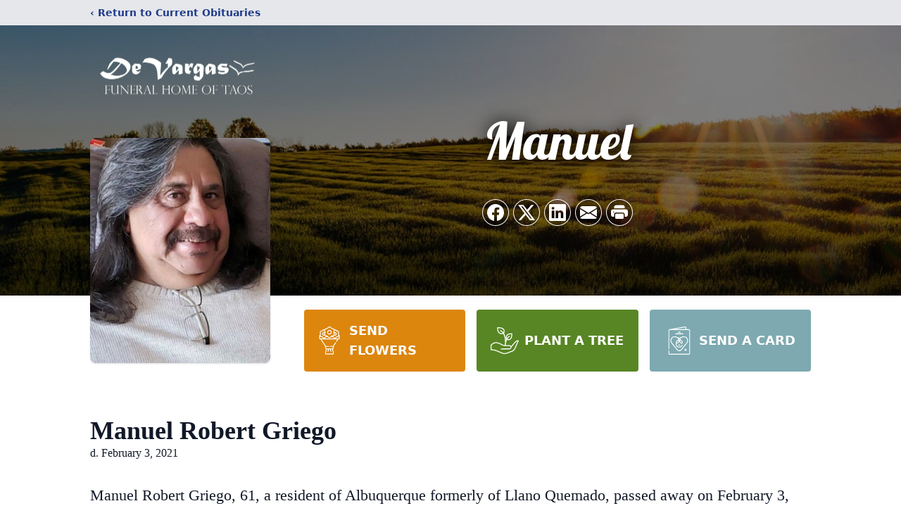

--- FILE ---
content_type: text/html; charset=utf-8
request_url: https://www.google.com/recaptcha/enterprise/anchor?ar=1&k=6Lcb0NkhAAAAAI5aR093cewajpK887SWpIIQ_Ari&co=aHR0cHM6Ly93d3cuZGV2YXJnYXN0YW9zLmNvbTo0NDM.&hl=en&type=image&v=jdMmXeCQEkPbnFDy9T04NbgJ&theme=light&size=invisible&badge=bottomright&anchor-ms=20000&execute-ms=15000&cb=98h9qoanthil
body_size: 46792
content:
<!DOCTYPE HTML><html dir="ltr" lang="en"><head><meta http-equiv="Content-Type" content="text/html; charset=UTF-8">
<meta http-equiv="X-UA-Compatible" content="IE=edge">
<title>reCAPTCHA</title>
<style type="text/css">
/* cyrillic-ext */
@font-face {
  font-family: 'Roboto';
  font-style: normal;
  font-weight: 400;
  font-stretch: 100%;
  src: url(//fonts.gstatic.com/s/roboto/v48/KFO7CnqEu92Fr1ME7kSn66aGLdTylUAMa3GUBHMdazTgWw.woff2) format('woff2');
  unicode-range: U+0460-052F, U+1C80-1C8A, U+20B4, U+2DE0-2DFF, U+A640-A69F, U+FE2E-FE2F;
}
/* cyrillic */
@font-face {
  font-family: 'Roboto';
  font-style: normal;
  font-weight: 400;
  font-stretch: 100%;
  src: url(//fonts.gstatic.com/s/roboto/v48/KFO7CnqEu92Fr1ME7kSn66aGLdTylUAMa3iUBHMdazTgWw.woff2) format('woff2');
  unicode-range: U+0301, U+0400-045F, U+0490-0491, U+04B0-04B1, U+2116;
}
/* greek-ext */
@font-face {
  font-family: 'Roboto';
  font-style: normal;
  font-weight: 400;
  font-stretch: 100%;
  src: url(//fonts.gstatic.com/s/roboto/v48/KFO7CnqEu92Fr1ME7kSn66aGLdTylUAMa3CUBHMdazTgWw.woff2) format('woff2');
  unicode-range: U+1F00-1FFF;
}
/* greek */
@font-face {
  font-family: 'Roboto';
  font-style: normal;
  font-weight: 400;
  font-stretch: 100%;
  src: url(//fonts.gstatic.com/s/roboto/v48/KFO7CnqEu92Fr1ME7kSn66aGLdTylUAMa3-UBHMdazTgWw.woff2) format('woff2');
  unicode-range: U+0370-0377, U+037A-037F, U+0384-038A, U+038C, U+038E-03A1, U+03A3-03FF;
}
/* math */
@font-face {
  font-family: 'Roboto';
  font-style: normal;
  font-weight: 400;
  font-stretch: 100%;
  src: url(//fonts.gstatic.com/s/roboto/v48/KFO7CnqEu92Fr1ME7kSn66aGLdTylUAMawCUBHMdazTgWw.woff2) format('woff2');
  unicode-range: U+0302-0303, U+0305, U+0307-0308, U+0310, U+0312, U+0315, U+031A, U+0326-0327, U+032C, U+032F-0330, U+0332-0333, U+0338, U+033A, U+0346, U+034D, U+0391-03A1, U+03A3-03A9, U+03B1-03C9, U+03D1, U+03D5-03D6, U+03F0-03F1, U+03F4-03F5, U+2016-2017, U+2034-2038, U+203C, U+2040, U+2043, U+2047, U+2050, U+2057, U+205F, U+2070-2071, U+2074-208E, U+2090-209C, U+20D0-20DC, U+20E1, U+20E5-20EF, U+2100-2112, U+2114-2115, U+2117-2121, U+2123-214F, U+2190, U+2192, U+2194-21AE, U+21B0-21E5, U+21F1-21F2, U+21F4-2211, U+2213-2214, U+2216-22FF, U+2308-230B, U+2310, U+2319, U+231C-2321, U+2336-237A, U+237C, U+2395, U+239B-23B7, U+23D0, U+23DC-23E1, U+2474-2475, U+25AF, U+25B3, U+25B7, U+25BD, U+25C1, U+25CA, U+25CC, U+25FB, U+266D-266F, U+27C0-27FF, U+2900-2AFF, U+2B0E-2B11, U+2B30-2B4C, U+2BFE, U+3030, U+FF5B, U+FF5D, U+1D400-1D7FF, U+1EE00-1EEFF;
}
/* symbols */
@font-face {
  font-family: 'Roboto';
  font-style: normal;
  font-weight: 400;
  font-stretch: 100%;
  src: url(//fonts.gstatic.com/s/roboto/v48/KFO7CnqEu92Fr1ME7kSn66aGLdTylUAMaxKUBHMdazTgWw.woff2) format('woff2');
  unicode-range: U+0001-000C, U+000E-001F, U+007F-009F, U+20DD-20E0, U+20E2-20E4, U+2150-218F, U+2190, U+2192, U+2194-2199, U+21AF, U+21E6-21F0, U+21F3, U+2218-2219, U+2299, U+22C4-22C6, U+2300-243F, U+2440-244A, U+2460-24FF, U+25A0-27BF, U+2800-28FF, U+2921-2922, U+2981, U+29BF, U+29EB, U+2B00-2BFF, U+4DC0-4DFF, U+FFF9-FFFB, U+10140-1018E, U+10190-1019C, U+101A0, U+101D0-101FD, U+102E0-102FB, U+10E60-10E7E, U+1D2C0-1D2D3, U+1D2E0-1D37F, U+1F000-1F0FF, U+1F100-1F1AD, U+1F1E6-1F1FF, U+1F30D-1F30F, U+1F315, U+1F31C, U+1F31E, U+1F320-1F32C, U+1F336, U+1F378, U+1F37D, U+1F382, U+1F393-1F39F, U+1F3A7-1F3A8, U+1F3AC-1F3AF, U+1F3C2, U+1F3C4-1F3C6, U+1F3CA-1F3CE, U+1F3D4-1F3E0, U+1F3ED, U+1F3F1-1F3F3, U+1F3F5-1F3F7, U+1F408, U+1F415, U+1F41F, U+1F426, U+1F43F, U+1F441-1F442, U+1F444, U+1F446-1F449, U+1F44C-1F44E, U+1F453, U+1F46A, U+1F47D, U+1F4A3, U+1F4B0, U+1F4B3, U+1F4B9, U+1F4BB, U+1F4BF, U+1F4C8-1F4CB, U+1F4D6, U+1F4DA, U+1F4DF, U+1F4E3-1F4E6, U+1F4EA-1F4ED, U+1F4F7, U+1F4F9-1F4FB, U+1F4FD-1F4FE, U+1F503, U+1F507-1F50B, U+1F50D, U+1F512-1F513, U+1F53E-1F54A, U+1F54F-1F5FA, U+1F610, U+1F650-1F67F, U+1F687, U+1F68D, U+1F691, U+1F694, U+1F698, U+1F6AD, U+1F6B2, U+1F6B9-1F6BA, U+1F6BC, U+1F6C6-1F6CF, U+1F6D3-1F6D7, U+1F6E0-1F6EA, U+1F6F0-1F6F3, U+1F6F7-1F6FC, U+1F700-1F7FF, U+1F800-1F80B, U+1F810-1F847, U+1F850-1F859, U+1F860-1F887, U+1F890-1F8AD, U+1F8B0-1F8BB, U+1F8C0-1F8C1, U+1F900-1F90B, U+1F93B, U+1F946, U+1F984, U+1F996, U+1F9E9, U+1FA00-1FA6F, U+1FA70-1FA7C, U+1FA80-1FA89, U+1FA8F-1FAC6, U+1FACE-1FADC, U+1FADF-1FAE9, U+1FAF0-1FAF8, U+1FB00-1FBFF;
}
/* vietnamese */
@font-face {
  font-family: 'Roboto';
  font-style: normal;
  font-weight: 400;
  font-stretch: 100%;
  src: url(//fonts.gstatic.com/s/roboto/v48/KFO7CnqEu92Fr1ME7kSn66aGLdTylUAMa3OUBHMdazTgWw.woff2) format('woff2');
  unicode-range: U+0102-0103, U+0110-0111, U+0128-0129, U+0168-0169, U+01A0-01A1, U+01AF-01B0, U+0300-0301, U+0303-0304, U+0308-0309, U+0323, U+0329, U+1EA0-1EF9, U+20AB;
}
/* latin-ext */
@font-face {
  font-family: 'Roboto';
  font-style: normal;
  font-weight: 400;
  font-stretch: 100%;
  src: url(//fonts.gstatic.com/s/roboto/v48/KFO7CnqEu92Fr1ME7kSn66aGLdTylUAMa3KUBHMdazTgWw.woff2) format('woff2');
  unicode-range: U+0100-02BA, U+02BD-02C5, U+02C7-02CC, U+02CE-02D7, U+02DD-02FF, U+0304, U+0308, U+0329, U+1D00-1DBF, U+1E00-1E9F, U+1EF2-1EFF, U+2020, U+20A0-20AB, U+20AD-20C0, U+2113, U+2C60-2C7F, U+A720-A7FF;
}
/* latin */
@font-face {
  font-family: 'Roboto';
  font-style: normal;
  font-weight: 400;
  font-stretch: 100%;
  src: url(//fonts.gstatic.com/s/roboto/v48/KFO7CnqEu92Fr1ME7kSn66aGLdTylUAMa3yUBHMdazQ.woff2) format('woff2');
  unicode-range: U+0000-00FF, U+0131, U+0152-0153, U+02BB-02BC, U+02C6, U+02DA, U+02DC, U+0304, U+0308, U+0329, U+2000-206F, U+20AC, U+2122, U+2191, U+2193, U+2212, U+2215, U+FEFF, U+FFFD;
}
/* cyrillic-ext */
@font-face {
  font-family: 'Roboto';
  font-style: normal;
  font-weight: 500;
  font-stretch: 100%;
  src: url(//fonts.gstatic.com/s/roboto/v48/KFO7CnqEu92Fr1ME7kSn66aGLdTylUAMa3GUBHMdazTgWw.woff2) format('woff2');
  unicode-range: U+0460-052F, U+1C80-1C8A, U+20B4, U+2DE0-2DFF, U+A640-A69F, U+FE2E-FE2F;
}
/* cyrillic */
@font-face {
  font-family: 'Roboto';
  font-style: normal;
  font-weight: 500;
  font-stretch: 100%;
  src: url(//fonts.gstatic.com/s/roboto/v48/KFO7CnqEu92Fr1ME7kSn66aGLdTylUAMa3iUBHMdazTgWw.woff2) format('woff2');
  unicode-range: U+0301, U+0400-045F, U+0490-0491, U+04B0-04B1, U+2116;
}
/* greek-ext */
@font-face {
  font-family: 'Roboto';
  font-style: normal;
  font-weight: 500;
  font-stretch: 100%;
  src: url(//fonts.gstatic.com/s/roboto/v48/KFO7CnqEu92Fr1ME7kSn66aGLdTylUAMa3CUBHMdazTgWw.woff2) format('woff2');
  unicode-range: U+1F00-1FFF;
}
/* greek */
@font-face {
  font-family: 'Roboto';
  font-style: normal;
  font-weight: 500;
  font-stretch: 100%;
  src: url(//fonts.gstatic.com/s/roboto/v48/KFO7CnqEu92Fr1ME7kSn66aGLdTylUAMa3-UBHMdazTgWw.woff2) format('woff2');
  unicode-range: U+0370-0377, U+037A-037F, U+0384-038A, U+038C, U+038E-03A1, U+03A3-03FF;
}
/* math */
@font-face {
  font-family: 'Roboto';
  font-style: normal;
  font-weight: 500;
  font-stretch: 100%;
  src: url(//fonts.gstatic.com/s/roboto/v48/KFO7CnqEu92Fr1ME7kSn66aGLdTylUAMawCUBHMdazTgWw.woff2) format('woff2');
  unicode-range: U+0302-0303, U+0305, U+0307-0308, U+0310, U+0312, U+0315, U+031A, U+0326-0327, U+032C, U+032F-0330, U+0332-0333, U+0338, U+033A, U+0346, U+034D, U+0391-03A1, U+03A3-03A9, U+03B1-03C9, U+03D1, U+03D5-03D6, U+03F0-03F1, U+03F4-03F5, U+2016-2017, U+2034-2038, U+203C, U+2040, U+2043, U+2047, U+2050, U+2057, U+205F, U+2070-2071, U+2074-208E, U+2090-209C, U+20D0-20DC, U+20E1, U+20E5-20EF, U+2100-2112, U+2114-2115, U+2117-2121, U+2123-214F, U+2190, U+2192, U+2194-21AE, U+21B0-21E5, U+21F1-21F2, U+21F4-2211, U+2213-2214, U+2216-22FF, U+2308-230B, U+2310, U+2319, U+231C-2321, U+2336-237A, U+237C, U+2395, U+239B-23B7, U+23D0, U+23DC-23E1, U+2474-2475, U+25AF, U+25B3, U+25B7, U+25BD, U+25C1, U+25CA, U+25CC, U+25FB, U+266D-266F, U+27C0-27FF, U+2900-2AFF, U+2B0E-2B11, U+2B30-2B4C, U+2BFE, U+3030, U+FF5B, U+FF5D, U+1D400-1D7FF, U+1EE00-1EEFF;
}
/* symbols */
@font-face {
  font-family: 'Roboto';
  font-style: normal;
  font-weight: 500;
  font-stretch: 100%;
  src: url(//fonts.gstatic.com/s/roboto/v48/KFO7CnqEu92Fr1ME7kSn66aGLdTylUAMaxKUBHMdazTgWw.woff2) format('woff2');
  unicode-range: U+0001-000C, U+000E-001F, U+007F-009F, U+20DD-20E0, U+20E2-20E4, U+2150-218F, U+2190, U+2192, U+2194-2199, U+21AF, U+21E6-21F0, U+21F3, U+2218-2219, U+2299, U+22C4-22C6, U+2300-243F, U+2440-244A, U+2460-24FF, U+25A0-27BF, U+2800-28FF, U+2921-2922, U+2981, U+29BF, U+29EB, U+2B00-2BFF, U+4DC0-4DFF, U+FFF9-FFFB, U+10140-1018E, U+10190-1019C, U+101A0, U+101D0-101FD, U+102E0-102FB, U+10E60-10E7E, U+1D2C0-1D2D3, U+1D2E0-1D37F, U+1F000-1F0FF, U+1F100-1F1AD, U+1F1E6-1F1FF, U+1F30D-1F30F, U+1F315, U+1F31C, U+1F31E, U+1F320-1F32C, U+1F336, U+1F378, U+1F37D, U+1F382, U+1F393-1F39F, U+1F3A7-1F3A8, U+1F3AC-1F3AF, U+1F3C2, U+1F3C4-1F3C6, U+1F3CA-1F3CE, U+1F3D4-1F3E0, U+1F3ED, U+1F3F1-1F3F3, U+1F3F5-1F3F7, U+1F408, U+1F415, U+1F41F, U+1F426, U+1F43F, U+1F441-1F442, U+1F444, U+1F446-1F449, U+1F44C-1F44E, U+1F453, U+1F46A, U+1F47D, U+1F4A3, U+1F4B0, U+1F4B3, U+1F4B9, U+1F4BB, U+1F4BF, U+1F4C8-1F4CB, U+1F4D6, U+1F4DA, U+1F4DF, U+1F4E3-1F4E6, U+1F4EA-1F4ED, U+1F4F7, U+1F4F9-1F4FB, U+1F4FD-1F4FE, U+1F503, U+1F507-1F50B, U+1F50D, U+1F512-1F513, U+1F53E-1F54A, U+1F54F-1F5FA, U+1F610, U+1F650-1F67F, U+1F687, U+1F68D, U+1F691, U+1F694, U+1F698, U+1F6AD, U+1F6B2, U+1F6B9-1F6BA, U+1F6BC, U+1F6C6-1F6CF, U+1F6D3-1F6D7, U+1F6E0-1F6EA, U+1F6F0-1F6F3, U+1F6F7-1F6FC, U+1F700-1F7FF, U+1F800-1F80B, U+1F810-1F847, U+1F850-1F859, U+1F860-1F887, U+1F890-1F8AD, U+1F8B0-1F8BB, U+1F8C0-1F8C1, U+1F900-1F90B, U+1F93B, U+1F946, U+1F984, U+1F996, U+1F9E9, U+1FA00-1FA6F, U+1FA70-1FA7C, U+1FA80-1FA89, U+1FA8F-1FAC6, U+1FACE-1FADC, U+1FADF-1FAE9, U+1FAF0-1FAF8, U+1FB00-1FBFF;
}
/* vietnamese */
@font-face {
  font-family: 'Roboto';
  font-style: normal;
  font-weight: 500;
  font-stretch: 100%;
  src: url(//fonts.gstatic.com/s/roboto/v48/KFO7CnqEu92Fr1ME7kSn66aGLdTylUAMa3OUBHMdazTgWw.woff2) format('woff2');
  unicode-range: U+0102-0103, U+0110-0111, U+0128-0129, U+0168-0169, U+01A0-01A1, U+01AF-01B0, U+0300-0301, U+0303-0304, U+0308-0309, U+0323, U+0329, U+1EA0-1EF9, U+20AB;
}
/* latin-ext */
@font-face {
  font-family: 'Roboto';
  font-style: normal;
  font-weight: 500;
  font-stretch: 100%;
  src: url(//fonts.gstatic.com/s/roboto/v48/KFO7CnqEu92Fr1ME7kSn66aGLdTylUAMa3KUBHMdazTgWw.woff2) format('woff2');
  unicode-range: U+0100-02BA, U+02BD-02C5, U+02C7-02CC, U+02CE-02D7, U+02DD-02FF, U+0304, U+0308, U+0329, U+1D00-1DBF, U+1E00-1E9F, U+1EF2-1EFF, U+2020, U+20A0-20AB, U+20AD-20C0, U+2113, U+2C60-2C7F, U+A720-A7FF;
}
/* latin */
@font-face {
  font-family: 'Roboto';
  font-style: normal;
  font-weight: 500;
  font-stretch: 100%;
  src: url(//fonts.gstatic.com/s/roboto/v48/KFO7CnqEu92Fr1ME7kSn66aGLdTylUAMa3yUBHMdazQ.woff2) format('woff2');
  unicode-range: U+0000-00FF, U+0131, U+0152-0153, U+02BB-02BC, U+02C6, U+02DA, U+02DC, U+0304, U+0308, U+0329, U+2000-206F, U+20AC, U+2122, U+2191, U+2193, U+2212, U+2215, U+FEFF, U+FFFD;
}
/* cyrillic-ext */
@font-face {
  font-family: 'Roboto';
  font-style: normal;
  font-weight: 900;
  font-stretch: 100%;
  src: url(//fonts.gstatic.com/s/roboto/v48/KFO7CnqEu92Fr1ME7kSn66aGLdTylUAMa3GUBHMdazTgWw.woff2) format('woff2');
  unicode-range: U+0460-052F, U+1C80-1C8A, U+20B4, U+2DE0-2DFF, U+A640-A69F, U+FE2E-FE2F;
}
/* cyrillic */
@font-face {
  font-family: 'Roboto';
  font-style: normal;
  font-weight: 900;
  font-stretch: 100%;
  src: url(//fonts.gstatic.com/s/roboto/v48/KFO7CnqEu92Fr1ME7kSn66aGLdTylUAMa3iUBHMdazTgWw.woff2) format('woff2');
  unicode-range: U+0301, U+0400-045F, U+0490-0491, U+04B0-04B1, U+2116;
}
/* greek-ext */
@font-face {
  font-family: 'Roboto';
  font-style: normal;
  font-weight: 900;
  font-stretch: 100%;
  src: url(//fonts.gstatic.com/s/roboto/v48/KFO7CnqEu92Fr1ME7kSn66aGLdTylUAMa3CUBHMdazTgWw.woff2) format('woff2');
  unicode-range: U+1F00-1FFF;
}
/* greek */
@font-face {
  font-family: 'Roboto';
  font-style: normal;
  font-weight: 900;
  font-stretch: 100%;
  src: url(//fonts.gstatic.com/s/roboto/v48/KFO7CnqEu92Fr1ME7kSn66aGLdTylUAMa3-UBHMdazTgWw.woff2) format('woff2');
  unicode-range: U+0370-0377, U+037A-037F, U+0384-038A, U+038C, U+038E-03A1, U+03A3-03FF;
}
/* math */
@font-face {
  font-family: 'Roboto';
  font-style: normal;
  font-weight: 900;
  font-stretch: 100%;
  src: url(//fonts.gstatic.com/s/roboto/v48/KFO7CnqEu92Fr1ME7kSn66aGLdTylUAMawCUBHMdazTgWw.woff2) format('woff2');
  unicode-range: U+0302-0303, U+0305, U+0307-0308, U+0310, U+0312, U+0315, U+031A, U+0326-0327, U+032C, U+032F-0330, U+0332-0333, U+0338, U+033A, U+0346, U+034D, U+0391-03A1, U+03A3-03A9, U+03B1-03C9, U+03D1, U+03D5-03D6, U+03F0-03F1, U+03F4-03F5, U+2016-2017, U+2034-2038, U+203C, U+2040, U+2043, U+2047, U+2050, U+2057, U+205F, U+2070-2071, U+2074-208E, U+2090-209C, U+20D0-20DC, U+20E1, U+20E5-20EF, U+2100-2112, U+2114-2115, U+2117-2121, U+2123-214F, U+2190, U+2192, U+2194-21AE, U+21B0-21E5, U+21F1-21F2, U+21F4-2211, U+2213-2214, U+2216-22FF, U+2308-230B, U+2310, U+2319, U+231C-2321, U+2336-237A, U+237C, U+2395, U+239B-23B7, U+23D0, U+23DC-23E1, U+2474-2475, U+25AF, U+25B3, U+25B7, U+25BD, U+25C1, U+25CA, U+25CC, U+25FB, U+266D-266F, U+27C0-27FF, U+2900-2AFF, U+2B0E-2B11, U+2B30-2B4C, U+2BFE, U+3030, U+FF5B, U+FF5D, U+1D400-1D7FF, U+1EE00-1EEFF;
}
/* symbols */
@font-face {
  font-family: 'Roboto';
  font-style: normal;
  font-weight: 900;
  font-stretch: 100%;
  src: url(//fonts.gstatic.com/s/roboto/v48/KFO7CnqEu92Fr1ME7kSn66aGLdTylUAMaxKUBHMdazTgWw.woff2) format('woff2');
  unicode-range: U+0001-000C, U+000E-001F, U+007F-009F, U+20DD-20E0, U+20E2-20E4, U+2150-218F, U+2190, U+2192, U+2194-2199, U+21AF, U+21E6-21F0, U+21F3, U+2218-2219, U+2299, U+22C4-22C6, U+2300-243F, U+2440-244A, U+2460-24FF, U+25A0-27BF, U+2800-28FF, U+2921-2922, U+2981, U+29BF, U+29EB, U+2B00-2BFF, U+4DC0-4DFF, U+FFF9-FFFB, U+10140-1018E, U+10190-1019C, U+101A0, U+101D0-101FD, U+102E0-102FB, U+10E60-10E7E, U+1D2C0-1D2D3, U+1D2E0-1D37F, U+1F000-1F0FF, U+1F100-1F1AD, U+1F1E6-1F1FF, U+1F30D-1F30F, U+1F315, U+1F31C, U+1F31E, U+1F320-1F32C, U+1F336, U+1F378, U+1F37D, U+1F382, U+1F393-1F39F, U+1F3A7-1F3A8, U+1F3AC-1F3AF, U+1F3C2, U+1F3C4-1F3C6, U+1F3CA-1F3CE, U+1F3D4-1F3E0, U+1F3ED, U+1F3F1-1F3F3, U+1F3F5-1F3F7, U+1F408, U+1F415, U+1F41F, U+1F426, U+1F43F, U+1F441-1F442, U+1F444, U+1F446-1F449, U+1F44C-1F44E, U+1F453, U+1F46A, U+1F47D, U+1F4A3, U+1F4B0, U+1F4B3, U+1F4B9, U+1F4BB, U+1F4BF, U+1F4C8-1F4CB, U+1F4D6, U+1F4DA, U+1F4DF, U+1F4E3-1F4E6, U+1F4EA-1F4ED, U+1F4F7, U+1F4F9-1F4FB, U+1F4FD-1F4FE, U+1F503, U+1F507-1F50B, U+1F50D, U+1F512-1F513, U+1F53E-1F54A, U+1F54F-1F5FA, U+1F610, U+1F650-1F67F, U+1F687, U+1F68D, U+1F691, U+1F694, U+1F698, U+1F6AD, U+1F6B2, U+1F6B9-1F6BA, U+1F6BC, U+1F6C6-1F6CF, U+1F6D3-1F6D7, U+1F6E0-1F6EA, U+1F6F0-1F6F3, U+1F6F7-1F6FC, U+1F700-1F7FF, U+1F800-1F80B, U+1F810-1F847, U+1F850-1F859, U+1F860-1F887, U+1F890-1F8AD, U+1F8B0-1F8BB, U+1F8C0-1F8C1, U+1F900-1F90B, U+1F93B, U+1F946, U+1F984, U+1F996, U+1F9E9, U+1FA00-1FA6F, U+1FA70-1FA7C, U+1FA80-1FA89, U+1FA8F-1FAC6, U+1FACE-1FADC, U+1FADF-1FAE9, U+1FAF0-1FAF8, U+1FB00-1FBFF;
}
/* vietnamese */
@font-face {
  font-family: 'Roboto';
  font-style: normal;
  font-weight: 900;
  font-stretch: 100%;
  src: url(//fonts.gstatic.com/s/roboto/v48/KFO7CnqEu92Fr1ME7kSn66aGLdTylUAMa3OUBHMdazTgWw.woff2) format('woff2');
  unicode-range: U+0102-0103, U+0110-0111, U+0128-0129, U+0168-0169, U+01A0-01A1, U+01AF-01B0, U+0300-0301, U+0303-0304, U+0308-0309, U+0323, U+0329, U+1EA0-1EF9, U+20AB;
}
/* latin-ext */
@font-face {
  font-family: 'Roboto';
  font-style: normal;
  font-weight: 900;
  font-stretch: 100%;
  src: url(//fonts.gstatic.com/s/roboto/v48/KFO7CnqEu92Fr1ME7kSn66aGLdTylUAMa3KUBHMdazTgWw.woff2) format('woff2');
  unicode-range: U+0100-02BA, U+02BD-02C5, U+02C7-02CC, U+02CE-02D7, U+02DD-02FF, U+0304, U+0308, U+0329, U+1D00-1DBF, U+1E00-1E9F, U+1EF2-1EFF, U+2020, U+20A0-20AB, U+20AD-20C0, U+2113, U+2C60-2C7F, U+A720-A7FF;
}
/* latin */
@font-face {
  font-family: 'Roboto';
  font-style: normal;
  font-weight: 900;
  font-stretch: 100%;
  src: url(//fonts.gstatic.com/s/roboto/v48/KFO7CnqEu92Fr1ME7kSn66aGLdTylUAMa3yUBHMdazQ.woff2) format('woff2');
  unicode-range: U+0000-00FF, U+0131, U+0152-0153, U+02BB-02BC, U+02C6, U+02DA, U+02DC, U+0304, U+0308, U+0329, U+2000-206F, U+20AC, U+2122, U+2191, U+2193, U+2212, U+2215, U+FEFF, U+FFFD;
}

</style>
<link rel="stylesheet" type="text/css" href="https://www.gstatic.com/recaptcha/releases/jdMmXeCQEkPbnFDy9T04NbgJ/styles__ltr.css">
<script nonce="Ds_FtkK6j9o9SaxIHMymVw" type="text/javascript">window['__recaptcha_api'] = 'https://www.google.com/recaptcha/enterprise/';</script>
<script type="text/javascript" src="https://www.gstatic.com/recaptcha/releases/jdMmXeCQEkPbnFDy9T04NbgJ/recaptcha__en.js" nonce="Ds_FtkK6j9o9SaxIHMymVw">
      
    </script></head>
<body><div id="rc-anchor-alert" class="rc-anchor-alert"></div>
<input type="hidden" id="recaptcha-token" value="[base64]">
<script type="text/javascript" nonce="Ds_FtkK6j9o9SaxIHMymVw">
      recaptcha.anchor.Main.init("[\x22ainput\x22,[\x22bgdata\x22,\x22\x22,\[base64]/[base64]/e2RvbmU6ZmFsc2UsdmFsdWU6ZVtIKytdfTp7ZG9uZTp0cnVlfX19LGkxPWZ1bmN0aW9uKGUsSCl7SC5ILmxlbmd0aD4xMDQ/[base64]/[base64]/[base64]/[base64]/[base64]/[base64]/[base64]/[base64]/[base64]/RXAoZS5QLGUpOlFVKHRydWUsOCxlKX0sRT1mdW5jdGlvbihlLEgsRixoLEssUCl7aWYoSC5oLmxlbmd0aCl7SC5CSD0oSC5vJiYiOlRRUjpUUVI6IigpLEYpLEgubz10cnVlO3RyeXtLPUguSigpLEguWj1LLEguTz0wLEgudT0wLEgudj1LLFA9T3AoRixIKSxlPWU/[base64]/[base64]/[base64]/[base64]\x22,\[base64]\x22,\x22w5V/[base64]/[base64]/CqMOhwrPCh8OzfjU/VyXDpsKWA8KcXRTDtgsIHEfCpzpCw4PCvBHCpcOWwpIewqYFdn5lY8Krw6E/H1VxwqrCuD4Ww7rDncOZUBFtwqo0w7nDpsOYOMOyw7XDmlgtw5vDkMOdDG3CgsKGw7jCpzo4JUh6w6RJEMKcbAvCpijDncKwMMKKO8OiwrjDhSrCmcOmZMK2wpPDgcKWLMO/wotjw47DjxVRUMKFwrVDNDjCo2nDgMKCwrTDr8OFw5x3wrLCkk9+MsO7w75JwqpDw55ow7vChcKjNcKEwqbDqcK9WUM2UwrDn15XB8KzwqsReVsbYUjDjXPDrsKfw5wWLcKRw4cCesOqw7/[base64]/DhAA0wo7DvMOjw58Vw6zDt8O7AcOPHhxwwozCuxnDrEM6wp7CgQ9swq/Dl8KEeWUiKMOkBQVXeUrDjsK/ccKhwonDnsO1UlMjwo9uP8OXfcO8M8OiOMOIFsOPwo/DmMO9UVLCpC0Mw7rCqsKuSsKPw6hjw4LDn8OSDBFuYMOpw53CmcOzRToACcKqwq1XwrnDm37Cr8OMwpZ3ScKjccO4MsKLwovDosOdWkMJw6Eaw5Urw4DCo1XCmsKqPsOAw5zDvzgbwp9IwqtWwrkMwpbDn1rDjFrCmS1Uw4rCm8Onwr/DknjDs8Ozw5DDnFHCmR3CpgDDjsOtZWTDuAbDjMOkwpnCsMK7MMOxGMKXHcOsN8O8w6bCrMO6wq3CsGQNICAzF15PLsKbMMOVw4LDm8ODwrJ3woXDi0AcF8Kpbw1nK8OfYFMUwqM/w7YXKcKkTMODPMKvXMO9NcKLw70sflfDncOgw6sRecKwwpVzw4LCqmzCjMOjw7rCpcKdw7jDvcODw5M6wroPc8OawohNKw7DrcKbGMOMwrw+wo7CnG3Dn8KAw6DDgA7Cl8KWcBU0w63DjRJJWm5YaCdzRgRsw6TCkHBdP8OPecKrBRIRT8KLw7/[base64]/[base64]/CocKQd8KbGXLClcKXwp4uwqPDsRUYwpNGNFXCoEnCvmVSw546w69cw45yMyHCl8K+wrAkUik/DkwUfgA1ZsORTQU2w5l0w5fCqMO2w55AT21Cw48yDgZdwr/[base64]/CqsKiacOOYcO0JyHDvHvCs8KPdgTCiMOOwqDDjcOnOVw1DVY4w4NVwopDw6RZwrB+LnXCpkXDvB3Csk8DVMKMEgh5wqU3wprDtRDCrsOzwohMVMKjCwzDoBfChMK6ZUnCj0/CmwE+acOoQXMIdkjDsMO5w4EMwoUdfMOYw73CpEvDqsOaw7YvwoTClFbDshUhThfClHc6VcK/E8KaAsOPVMOEDcOEVkbDksK8e8OUw7TDlMKaCMO1w70oJHjCvm3DrRjCksKAw59PK1PCviTCn1Zcwrl3w5cEw4VxYFdQwp93E8O4w5JDwoZZM3/DjMOmw5/DhcORwqI9ISTDuhZyPcOXQsOrw7dXwqvDt8OUNcODw6nDjnnDp0jCuUnCuhfDocKNCUrDphVnJnnCmcO1w77DusK7wqfDgsODwq/DtiJtWghkwo3DiTdgF3wbfnksXMKSwo7CpBlOwpfDvjMtwrAHScKrMsOewofCmMOBfCnDosK3D3sWwrXCh8OHGwEIw4RcXcORworCt8ODw6gpw7Fdw6TCgsOGHsOSeFI+bsO5wptTwonCt8KCdsOWw6TDsF7DmcOobsKmecOnw7lfworClgVQw7bCjcOuw4/DnwLCsMK4UsOpGElAYBY7U0Blw60tVcK1DMOQw6HCp8OHw6PDhSzCsMKwDknCs13CusOawq9qFz9EwqN6w5YYw5LCucO0w5/DpcKTZsOpDX06wqwPwqMKwp0Sw7DDmsO+cg7Cr8KLS0/CtB7DpyrDnsOzwrzCk8KFc8KiT8Kcw6scKsOGC8Kew4ghUGfDsiDDvcOtw5HDrHQ3FcKKwp80Y3oRQRprw5/CrFLDoEg3PnzDiwzChMKiw6nDoMOQw4DCk1hxw4HDrHrDq8Oqw7zDp39bw5dpLMOww6bCjlgmwr3DucKZw4AswpvCvVTDslXCq3TClsO3w5zDrGDDsMOXIsO6TH7DjMOvQMK3M1dXZsK+YMOKw5LDtMKpXsKqwpbDpcKpdcO1w75aw6zDk8Kjw6N7NzrCj8O6wpZ/R8OZZE/DtsO/[base64]/Cg0TDusKLwovCp8OCw74Hwq7CtiAsw5pDwqZdwp4OK3XDssKAwoUJw6IkI2FRw7YeaMKRw7jDjCFfCsOWVsKKacK7w5rDkcO7KcKDIsKVw6TCjg/DkGfClxHCssKWwqPCiMO/[base64]/[base64]/[base64]/DiBTDt8O9w6lTQyfCo1FUFl3ClMKKcVRtw7zCtsO/Y0xgasKOT3fDrMKXbWbDksKJw5RmCkV1FMOSEcK4Pjo4OXvDpF7Cn3kgwprDq8OSwrYCBF3CnkpxScKyw5jClm/CkkbCh8OaQMKww61CLcKTGipww7lgHcOdBBxgwpPCoWkxTktWw67DuUoLwqoAw440UXcKd8KBw7V8w4NzD8Kbw5gaMMKMA8KmBlrDocOdTyFnw4vCp8OpUi8OKTLDncOhw5pZBXYVwokJwqTDosKnbMOGw4kew6fDpVvDgcKKwrbDh8O/[base64]/DkVLDg8O4wpx0GsOmwqjCk1cPw7hNFMORQhzCgHfDsXMvNirCmsOCw43DuR4eQUpNDMKRwrZ2woZsw63CsUgIJwbChwDDhcKXYw7DjMOtwrQEwogUwoQewoZDGsKxcm1RXMOGwrPClURFw6/DosOGwrdpbsKxN8KUw58lwovDky7CscKHwoDCssOawpAmw6/CrcKcMgBUw5HDnMKVwok6DMOZZwNAw58FMTfDrMOUwpIAAcOocHpzw5PCpC4/[base64]/DtMKNwpJHwrkMXsKXNMKWFDsJwq7DvsOjwqXDjFHDnAcSwpHDmHwfNMOCXW02w5AxwpRUE0zDlWhfwrJhwrPCl8KjwpvCmW1IDMKyw7TCqsKNF8O8OMOsw6sMwojCscOLfMOoS8OEQsKjXQDCnzxMw5rDnMKiw7vDhyXCm8Kkw6FqCm3DhWl/w41USn7CjQbDicO5Zl5eBcKZCsOZwpfDuBAiw7nCshjCoTLDmsOrw541dXXDqMKsMxwpwpoFwokYw4jCsMKNehtIwpPCgMKuwqk3ElnCg8Ovwo3CgmxpwpbDqsKWN0cyWcO9S8OKw63DriLDqsOkwp/CsMO9KcO8WsKiFcOLw5zCjEjDpWoGwpbColxpFTJtwpwpZ3YXwrHCjEvDhMKxA8OOUMORfcOVwq3CvsKgYsOpwqjCtcKPfsKww5/ChcOYEjrDk3bDlXjDiQx/[base64]/Du8K+AHjDn2zCsRbCtlvDtBsIw7AgX8OyZMKEw5MHe8Osw67CocKgwqhICUrDpMKEK3Z4dMOyPsOFCz3CnzHDlcO1wqsJah3CtBE5wrgFMcOoamtywr7CicOjGcKqwqbCvR1fFcKKAm0WW8KUATXDpsKJNCnDvsKRw7ZmN8KDwrPDnsOrNyQSZzTCmmQlacOCTG/[base64]/wo/Dh3EjKsOjRcOyw7PChsOsw6TDu8KxwqJqS8O/wrTClcKqcMKHwp4+TsK1w4vCu8OudcOIMhfChEDDuMOzw7kdfAcsQsOUw7LCq8KYwrx/w5F7w5cgwr5Qwr82w6wKI8KwUnAHwofCvsKewpTCvsKTTiUTwqrDh8Ozw6NvDAHDiMOrw6INZMKDKw9WN8OdIhhrw6xFH8OMBBdUX8KjwpVZM8KpXk3CsWkBw5Vbwp3DjcOTw73CrVPCscK5EMK8wpXClcKSZAXDuMK8wprCtUfCt3c/[base64]/Cm8KHwqbDhUTCtWZYw5opYsOES2rDk8OPPsOsDgDDrwYBw6jCnmHChsOew6PCrkRyJQnCpsKKw6FsdcK6wrh+wobDlB7DuhcTw6gww5cbw7/[base64]/Cs8Kow7HDvcKjSUvDmkPDv8Kmw77DmEhoWsKQwpxXw5vDmQ/DqcKTwpQ5wrA/[base64]/Di0Blw50yw4PCssKhwpjCrxcSwo9zw41Gwp7DnQZCw4oAFCEKwq4EE8OOw4XDjl0Tw6MNJcOew5LClcOtwonConl9VFgKFgDDncK+fTrDhwxlZ8KjPsOEwooCw7/[base64]/DgmNrAxUZXyQLwpptFFcmfVLCqMOSw4zDtGDDsELDjw3CiWM9U3BrZ8Oowr/[base64]/DuMKpZXXCp8KvwpwwwpbCtF/DnB88w5cWCsKPwp8AwpM5JV7CtcKyw68DwrbDrWPCrixwFHHDjcOkNSZ2wpw4wo0oaDbDrhTDpsKLw4YIw7LDp2w6w7QkwqBQIl/[base64]/DvMO0w6cKw4hBJHJlw7DCoggqXcOPwo0dw5HCvMKgIhYpw6jDtW97w6rDs0VWMUPDqkHCo8K3FWd4wrbCocOpw4EWw7PDhlrCpTfCum7Do2IvIAXCiMK2w5NFK8KlOClKw5U2w5IowrrDmgIROsOhw4PDgcO0woLCu8K1JMKQHcOdRcOYX8K7XMKpwo/[base64]/CrsO9GBHDusKtO8K5wrENLcKmUMOow7MQw6QFPznDi1fCl1EqMMKWCHrDmxnDo11ZflNewr4mw5Rrw4BMw5fDmjbDjsKDw7pQdMK3CB/Cg0sNw7zDl8OSezhMc8OlMcO+blbDrsKFKiRDw70aHsOfdsOuCglRJ8Obw5rDrm9wwq8CwpXCjHrCuUTCoBYzTyjCjcO3wrnCj8K1ZlbCn8OrEC02HSAqw5TCisKKasKsNCvDrcOBMzJtAAk8w6EmUcKPwq/CnsOewrZCX8OhYXUXwpPChzZZdcK9wpHCjkouTDB4wqnDu8OeLMOOwqXCkiJAMcOFb2nDq1PCmkA9w6g3MsOTXcOpwrjCtTnDmV8oIcOvwrJJYMOkw4DDmMKzwrx7CTkSw4rCjMOxYUpUdz/DizYicsKCX8K5Pxlxw57Dvg3DlcKNX8OOWMKWFcOWbsKSBcOlwp9EwpdDAh/DlEE7OGTDkXDDmlIWwrEVUnMyfBM8GTHCr8KrM8OZJcKPw7zDsnzDuAzDisOUwrTDqnNJwpPCt8Orw5AYEsKBaMOnwrbCvjbCqDjDmTE7d8KqaHDCvRBzEcKpw7cEwqlCTMKcWxgIw7zCoj1NQQwOw53DiMKpFD/ClcOKwr/DlsOMw6g8BV9lwpzCicKUw6RzCcKnw5vDr8KpCcKkw73CvsK9wo7CuWQvdMKewplGwrx+JMK8wpvCt8KAMgrCt8OiUC/[base64]/[base64]/[base64]/a1AwwoDCnUZ1G8O3AnjDkFLDjMKow5vCqlFoTMKaHcKjCU3DqcOQMWLCkcOPU3bCocKRXCPDqsOdORnCjlHDnCDCpxPCjmzDpBhywrzCmMOXY8KHw5YFw5ptwrTCqsKsF1tVcg9JwoDCl8KLw5Yuw5XDpGrCmUIbCmfDmcKGRkHCpMK2FlLCqMKrWQ7Dji/DgsO5BS/[base64]/DoG9ER8OnFMK4BzkzwqF+ewDChsKzRMKuwqAmZ8KBBknDqRPDtsKLwo/CucKuw6QrBMK1d8KLw5PDssK6w51Fw4TDuDrCgMKOwphxYwtMJhAnwoXChcObZcOccMK1ID7CqSXCqcKEw4QtwpZWLcKtCDA6w4bDl8KjeGlUVzDCisKQJlXDsmZ0TsK6McK4eTkDwoXDqsOBwrTDv2kCVMO1w67CgMKWw7kTw5xzwr4rwr/DksOWScOiP8O0w7k9wqgJLsKHAVMow5fClTwow77CrzQrwrDDk0vCqFkPw6jCi8O8woILJhbDvMOEwo8mNcOFccK2w5EpFcKfKW4Bem7Du8K9dsOFN8O7BiVhfcOZBsKEfkJeGA3CrsKyw797QMOaRnYVHFxQw4DCssO3SFnCgAvDnx7Cgj3Dp8KVw5M/EMOZwpnCkwnCnMOsfRnDvEhECA9RU8KVa8K+eTnDpSdTwq8CDXTCv8Kww5HDk8OUIBwPwoPDsExHaCjCosKaw67CqcOdw4bDv8KKw7jDusOGwpVIT2nCnMK/DlEOIcOjw4gmw4PDl8OEw73DuUDDt8KswqjCpcK3wpIbOcKQKXLDscKBU8KEeMOyw5zDlBVNwr50wpwbWMKDVjDDj8KIw6rCh3zDq8OLwpPCkMOvfx8qw4jDosKjwrbDkkJEw6ZHLsKow4sFGcO/wqZbwrlfVl5bJ1/DiR1eZUZHw5JHwqnDpMKMwrDDgAdhwo9QwqI9JVJuwq7DrMO3H8O3ZsK0UcKMbnYUwqhmw4jDtnXDuAvCk2UUCcKYw7l3J8KHwoBrwrjDj2HDn38hwqDDocKtw4zCosKNE8ODwq7DoMK7w7JcQsKrahlFw5TDk8OowrzCg3krOTk/MMKcC0DCj8KnbCDDkcK0w4DCuMKew53CqsOHb8Ofw7zDmMOKbcKzGsKsw5EOSHnCpG1pRMKWw6PDksKKQcKZQMOmw6YWNm/[base64]/wrbChxPCvHXCpsKJdzzDrWxzw47ChxIew7fDvsKhw6vDtTfCpcONwpdQwoDDnWDCrcK9CAQjw5vDrC3Do8K0fcKSZsOraS/Cu0p3RcKoKcOYLBDDocKdw6V5WU/DtH11QcKFw5bCmcKAB8OfZMORCcK0wrbCkl/DhE/DtsKmfMO6wodCwqfCgghuXxPDkRHCsQ1IWG0+w5/DiAbDv8OGcD3Dg8K8ZMOGD8KpNDnDksKvwozDtsK1UB3CimTDkFYVw4XCuMKgw5zCgcKnw7x8WVrDo8K9wqx1PMOCw7nCkgrDoMOnwoPDtkh+QsO3wo89LcK9wo7CtiZ8F1PDpXk+w7vCgMKMw5MBeg/CrA48w5vClmkLBFPDpXtLFcOiwqtHIcOCSwhJw5PDsMKGw4XDhcOAw5fDu3bCh8OLwq7Dj0TDr8OXwrDChsKFwrcFJjnClsOWwqPDjMOJPU1kB2rDtMO+w5QfaMKwccOkw4VyWsKhw7tAw4bCvMO1w7PDusKfwpvCoVPDkD/[base64]/CvcKYa8OKMQfDvMKSDMOiwoU5Qj/DtsOvwpETWcK3wp3DgjUJRcO7acK+wrzCtMKLOgnClsKeL8KPw67DljXCvhjDiMOQDgglwqXDtMOhPC0Kw7E1wqE4NcOHwqxGAcKnw4fCsCzCnx8VJ8Kow5nCqglPw6nCjRtFw6gWw6htwqx4MVvDkBnDgmHDmsOWfcKuOsKUw7rCv8Klwpc1wo/[base64]/DmcKDJcKzw6NBwrHCs8KFGCQfBcKlWMOtwqvCuwHCrcKkw5vDocO6BMKIw5/DqcK3CnTCu8OlF8OlwrEvMRU/RcOZw7h4B8OQw5TCoQvDicKIXA3DlGjCvcKYJMKUw4PDiMKvw6Afw40nw40kw58BwoDDpw1sw67DiMO1N2Vpw6oawq9Ew7UVw6MDKcKkwpnDuwZSAMKDAsOmw5PDq8K3GAnChXPCpMOYAsKBfwXCmMOPwq/DpcOtGXnDux0Lwro/w4bCuVhSwrc1RQ/DjcKpKcO8wr/Coz8FwqclORrCiDvClw1BEsO1LzjDsCrDkG/DtcKkasKqX1nDjsKOKXwIeMKvUU/CjMKkY8OnKcOGwotZLCnDm8KNHMOuQcOvw67DmcKtwpvDuEfCnUBfFsK1eH/DmsKKwrcUwqLChMKywoXCtyQvw4dPwqTCiUjDqwBMXQNbGcO2w6jDrsOlQ8KtacOyVsO6WiVEeUM0GcKdwqI2YAjDusO9woTCkid4w6LDt1dgEsKOfzTDmcK+w4fDkcOIdzs+TMKsaibCsQkDwp/Cr8KBNMKNw4rDhS/DpwnDh1XCjxvCtcOWw5XDg8KMw7o2wojDj0fDqsKSAAAsw58+wrPCpMOIwqDChsOFwqlQwpnDs8KqKk/Cs0TCtH1kHcORd8OcPUwkPRTDs345w6UdwrDDrW4mwrkyw7NKBwzDrsKDwq7DtcOrZcOAP8OVXF/DgxTCtmfCocKpCEnCnMK+P20JwofCl3PCkMOvwr/CnTTCtA4IwoB7asOuQFliwoQBGwbCkcKgwqVJw4k/OAHCqVZAwrAgwpvDtEfDlcKEw713ATDDqATCp8KOSsKzw6Rzw70fAcKww6PCogDCuDnDgcO8OcOLTkjCgDsrIcOSMSI1w67Cj8OVDzXDssKWwo1gQTPDq8K9w7XDpMO5w4R3KljCiSnCo8KrPWFJFMOcPcKpw4rCrMKqC1QgwqYYw4/ChcOLL8K0W8KCwq8gUA3DvGMTMsOKw6FPw6/Dl8OJScKkwojCtScFcTvDhMOHw5LCtiDCn8OdZMOID8O7XyzDtMOFwp/DlMOswr7Dl8KgBiDDhB1DwpIIRMKxZcOkZyPCqjY8Zz4EwqrCi2sISgJPZcK2DcKuwo0VwrliQsKCPjXDkWbDjMK/dErCjCphRMKcwoTCrmjDvcO/w6V5ahbChsOwwp/CqlAxwqTDt1DDhMOgwojCtiTChGnDnMKcw6J0AMOXLcKBw654d3XCkU93V8Oywq1wwq3DolPDrmnCvcO5wpzDk3bCicKkw6fDqcKPVFlNBcKmwq3Cu8O1F03DmHnDpMKyV2fDq8KaWsO+wpnDllbDu8OPw4TDoSd/[base64]/DjsOawodaYsO/ECTCojIIflPDvMOUPMKNw7V9GErCpgQIfMOzw7fCvsKrw5bCrcOdwo3CqsOsNj7Cl8KhV8KAwo7CpxllD8Oyw4jCt8K6wqTDuGvCsMO3NA58ZsOiGcKqDRNwRsK/F1rCicKNNCYlw7QPIUNYwpHCp8OJwp3Dn8OsRGwcwrBRw6sYw4bDlXI3woIlw6TClMKOYMO0w5rChgjDhMKwMwFVWMKVw4rDmlgAa3zDgSTDkXh/wrXDn8K3XD7DhAkuCsO8worDom/DvsKBwpFTwoMYGEwNeHVMw7HCqcKxwp55DkrDpxfDv8Ouw4zDrXDDhsKtC33DqsKva8OeU8KRwqjDulfCkcK9wpzDrDzDpcKMw57CqcOlwqxUw68CTMOIZwvCqcKawpjCqELCsMOYw6TDowc9EsO6wrbDtSrCtDrCqMKaF1fDizHCvMOzWlnCtls+X8K3wpbDpycybi/DtcKPw5w8DlMuwqrDmQPDkGBvF0dOw6PCqSMbQTpFLyHClWVww6bDilPChAjDtcKEwqPDuV0xwrB4McOCw57DlcKmwobChEUXwql7w6DDncK6NTIAwpbDnsO1wo3ClSDChMOfZT5iwq85YV8Xw5vDrEwcw6pYw5JZQcKnTAcKwq57dsOcw4oiccKZwqDDkcOJwq81w5/ClcKWW8Kaw4vCpsOPAsONaMOUw75LwpLDhwcWDHrCrU9QBwPCicKEwpbDlsONw5jCo8ODworCkWduw6XDpcK4w7rDtGNGI8OAYw8IUx7DuDPDh1/[base64]/wqlaw5HDoFHCmMK5woDChEk/w71pwqnCuUrCmMKzwqd4WsO4wqTDssOvV1zCqzF+wqrCoV5+csOnw5A7V2XDs8K6RW7CmMOTesKwN8OiMsK+fnTCi8KhwqzDicK0w5bCpQoew55Yw4MSwoQ/[base64]/DmMONT8KIYMO/w7LDrxFheMK9AnvDksKKcMORwoNOwoVWwoV3OMKHwqx3WcOMTWVNwqsOw73Dgz3DrXkcFyPCuWPDuR53w4g0w7zCq0kUw7LDjsKXwqI8AXvDoXfDjsOGBlHDr8OcwqY7MMOGwqbDoD8Aw7MLwr/CtMOKw5Nfw5d6IBPCujA4w6tQwrrDkMKfKjPCnksxZEbCjcOBwrIAw57DjSjDtMOow7XCgcKrAX4+wqhOw5ERBsK6asKxw4vCk8OewrvCssOmwrwIbR7ChXlSIlN/w7x2DMKdw79twoJnwqnDmcO7RsOpBg7CmFrCgGzDssOuI2wrw5PDrsOhSUfDmHsZwqzCqsKGwqDDqEs2wp0nDEzCv8OjwpV7wph8wqIVwp3CginDhsO6fzrDvFgNACjDg8Odw4/[base64]/CscKPwoc7w51dw7IkfcOvw5HDiS19w70UeSwKwr1PwpUUIMKJRcOow7jCpsOaw5hSw4PDmMOSwrPDicOXVxfDkQPDuCNhcmteJmXDpsOQZsKYJsKdVsOGLsOjRcOZLcOVw7bDuAAJZsKDbicgw4HCmAXCrsO/wqvCsXvCoUgsw7w0w5HCil8uw4PDp8O9wqrCsGfDpWXCr2DCn04awq/CoXkJKcKPSDbDl8K1JsOZw6jCqTdLecKcEh3CvU7DpgIww5Rtw6PCjCLDlkvDqnHCgFB0dcOAMMKZB8ODRjjDocKtwqhlw7bCjsOcwrfCmsOYwpfCpMOJw6/DpcOXw6Qtc0xbVm7CvcKIMjh9wq0Pwr0OwpHCjEzCvcOrCSDCpCLCrXvCqEJfNyXDtgR9TBEjw4Ytw4AANibCusOEwqvDtsOoCExCw4oNZ8KewoVKwrFmf8KYwofCiiIyw6NNwo7DsnV1w5xNw67DpDDDvVTCqcKNw6bChcK2DsO2wrTDsH0Vwq4Zwosjw45UQcO/[base64]/DogU1O0nDrsKmwqbCisKrY8OIEFhSwo0ow7rCiMOVw6PDpR4mdWY4DhJMw5pkwoIow5ozWsKTwrhRwrY1wr7Cl8OdH8K9OT99WD3DtsOrw5UzN8KMwr4IaMKvwptvB8OAAsOlbsKsI8KRwqTDgzjDncKSWEVzT8OWw45Swr/CrFN4csOWwqMQZEDCmXsXYyk6Qm3DtcKkw67DlU7CnsK/wp4Hw4VSw70uD8OVw6x/w58lwrrDo2JJeMKzw48mwookw63CplEpJHnCrMOSVCMNw5TCg8OXwoDCt0HDgMK2D01aFUwqwq4Cwp3Dpx/CimpHwrNiT3HChsKQWsOZfMKjwrbDosKXwpnDgD7Dm2JIw4DDhcKMwpUHZ8K7a2jCgsOQanPCoBtRw7JXwpwoJjfCpDNSw4nCqMOwwo8fw6cCwovDvkFjYcKzwp9mwqt4wq0kfjPDl1/[base64]/CiD0Awr0Xw49Lw5vDiGHDgMKVW8OQB8Kga8OEBMOcDsKpw5LChEjDl8ONw6nCu0/CiWnCpBDCmA7DoMKUwqlxMsOCG8KHLMKjw6F0w71pwoULw6BLw4MYwqwYLVFiJ8K7wo0fwoPCrSIXNiFew7TCvnQyw6AGw6IMw7/Ct8Omw7HCqQJOw6YxCMKIEsO5b8KsTMKEY3XClABpfQ4WwobDoMO0KMOYCFDDqcO0R8O6w7RRwrLChUzCq8OMwrLCpRXCmsK0wr3Dr1/DlXPCscOXw57DscOHPcOASsOfw7h2CsKZwoIJwrLCpMK8VcO8wpXDvVdJwo7DhDstw6NYwovChk8twqTCqcO/[base64]/w63Cr8OLNcObTE3DuVhcFg4iX2J3wprCo8OYN8KLHcOWw4PDqXLCoi3ClwxLwr53w7TDiz0AIzlmScOceiNhw6zCoHbCncKPw495wr3ChMK1w4/[base64]/[base64]/E2A6Jzg5TMOhwpcyIRUAfkDCpcOACMOywpDCkGHDusKlYBTDoh7CklBedMO1w5sFw6TCgcKLwoxxwr5Cw6o3Hm0/[base64]/CiU3DplLCjC4eGsO5NsK0e1ccw5gLWMOhwokBwrVrWsK6w5k9w4lcasOgw5FfBMOKTMOAwrkqw68hG8OGw4V8KT0tQEF2w4AzCyXDoRZ1w7zDv0XDo8KccE/CqMKzworDuMOIwqwKwqZUdDwwNi50ZcOIw7sgYko3w6FFVcKvwo/[base64]/w7YsJMOew74Iw6/CgivCuy1dw7LCtsO6w6Ymw4gCEMOBwpYDKntHVsKCCznDmyPCk8O0wrdxwpszwp3CqXTCrT0JVBVBDsOhwr3DhsKxw6cfHUNOw5pFA1fDoSkZLmUKw6pJw4IhAMKCZcKVa0jDrsKlL8OpLcKqRlTDq1ZjHRoBwrNww7MpL3t/[base64]/Ctgw+Y8KdIsKCcMKRFsK4wqXCjn3DpcOTeGpTwp9lM8KUMF4dGcK1IsOIw7fDu8KawovCnsOvUsOHADdDw4HCncKSw4BswoLDjUHCo8O6w5/[base64]/H03CsS96w7sCZ8KSJ8KLw4DDnWPCgHzDmMKeb8OpwozCimHDrHzCjU3CgRZDPMKQwofCojRBwpFfw7/CgmBfAG43Gx4KwoHDvTzDnsKDVRPCscODSARkwpkDwq5WwqNdwrPCvGwcwqHDjEDCn8K8PGPDvn0xwrrCl2s5MXfDvzN1SMKXNQPCoiIOw5TDqMO3wr0dZwXCmmNFLsKTDsOxwojChjfChlDDs8OIcsKTw5LCucOKw707PS/DscK4bsK7w6p5AMOew48wwpbCq8KYNsK/[base64]/O8OgTcKKw6IOV1hewpdtC27CiRXCl8Ovw6QhwrM3wrpgDwjCt8KvVQM+wprDtsK3wqsNwonDqcOnw5YacyEAw74lw5jCj8KfZMONwosuUsOvw5cQfcKbw450O27Cqn/[base64]/[base64]/DlsOLwpjCm8KEUWrCiQoNwo/DtCLCmXrCiMK8KMOCw7BQJcK0w61pasKFw6xQZXIow7FIw6nCrcK/w7fDqcO5XxAJesOrwr7Co0jCvsO0Y8KJwonDg8O4w7HCrRnCvMOKw4pDP8O9XFsBHcK4KR/Dug42ScODA8O+wpJHb8KnwozDkTdyOAJcw74TwrvDq8KMwrnCicKwSA1kTMKOw6AEwrzCkVVHZsKfw57Cl8OzGWBCDcK/[base64]/[base64]/CksKRGWzCpsK0VMKgwrsrw7rCksK7CznCvWNcXsK/wqjCmC7CgTpXcXTDg8OSZVvDo3LCscOqVyIWTT7DoDrDjMONTTTDkn/DkcOcbsKBw4BFw77Dq8Oowq9PwqvDnCV5wrDCnAHCqhzDm8Otw4EfaRPCt8KDw7nDmxXDr8KnPcOdwosNOcOFF3fCusKhwrrDiW/[base64]/Cmg1keRXDmQ7CoXzCmsKmfsK/W2nDnAcHTcODwpbCg8K9w78xcnlTwpBYWzrCgixPwr1dw79cw7zCtWfDoMOxwpzCkXfDvXdiwqLClMK7XcOEFH/Dt8Knw7Y6wpHCiXYQX8KsOMK0wrcyw7oowp8XJMKlRhdPwq3DhcKUw7HCk0PDkMKawqMow7gXcm8mwq0NNkVOZMObwrnDtzHCpsOYG8Otwo5bw7TDnwBqwoTDl8OKwrJmNsOabcKtwr0pw6DCi8KiG8KEBgsKw5Ynw4jDhMONYcKHwrzDmMKGwq/CiSYlOMK/[base64]/Cm8KDF8O4wqN5UkBLw4sSMRvDqMO9w4zDu8O/akHDhTbCgUvDh8O5w71bCjLCgcOuwq0CwoDDr2YHc8Krw4U5chXDrH0dwqjDucOgZsKEdcKawpssd8OMwqLDr8Klw4M1Z8OKw7/ChB15Q8KDwp7Cm17CgsKWCXVJPcO9EsKiw5lbFMKKwqIDVWIaw5sAwpg5w6/Cmx/CtsK7K2w6wqkiw6gfwqo0w4t9PsKTZcKhZ8OfwqNkw747wqjDpk9+woJTw5XCjiPCpBo2VTNCw4BuCMKnwpXClsOCworDhcKUw6odwoJAw4Baw4EmwojCqH/[base64]/Ct23DpBTDoVPCt8KJCsOYw6d0XcOiE0fDvMORw6XDs2kJP8KRwpvDq2jDjC1OIcKAMnXDmcKnXwHCsRDDq8KwCsO/wo9/[base64]/JjBgDA85fcO1XREUEsOlS8ORCH9BWcKtw4XDv8OEwqjCisKbNR3DoMK8wr/ClhcZw7hzwp7DkF/DpCXDlsOkw6HCv1Ydc0lUw5F2KAjDrFnCm3ZsCWpzNsKWYcKrwpXCkm0nOwnDgcO3w6TDgADCp8KRw6zCpwkYw4tJYMOOVAFKTsKYccO7wrzDvQ/Cp0kRJ3bDhcKhGmNCTFpkw4fDu8OvE8Oow6AEw4QHNm59YsKsW8K0w6DDnMKcMsKBw6oOw7PDoDDCocKsw6bDtV8Rw78Iw6PDrcK6IG8NOsKYIcK7QcOcwpB4w5R1KinDhnAjUcO1wo4/woPDiXHClxXDqzDCoMOKw5jClMOGOhovKcKQw53CtcOzwozCgMO2CT/DjUvDrMKsWsK5wpsiwrnCu8Oew51uw64DJAAVw73Dj8OyM8Oiwp5fwpzDqSPCuhrCtMOnw7PDgcOfecKQwpocwrDCqcOQwrdywrnDjC/DuFLDhj0KwozColTCriROSsKvXMOZw75Xw4/DusK2VsKwJkZpeMOPw6jDrMO9w7LDiMKfwpTCr8O/PsOCaXvClWjDpcKpwq7DvcOVw5jCj8KFK8OVw5o0ajgyDnzDt8KkMcOCwokvw6EAwrjCgcKLw7URw7nDtMKfZ8KZw5U0w6xgJsOyVEPCrS7CpiJCw6rCjMOkFAvCowwPPE3DhsKcfMOPw4p/[base64]/[base64]/wqxOE0fDsMOnwqRew7DDgcORYydWf8Kzw7VbwrTDlMOdGMKOwqbCjMKbw5EbbCAxw4HCszjCv8OFwrXDvsO4a8OywoHCtmwpw5LDtyUWwpHCvCkkwpFTw57Dnl0Vw6whwofCo8KeYxXDsR3CmAXCoBBGw7/[base64]\x22],null,[\x22conf\x22,null,\x226Lcb0NkhAAAAAI5aR093cewajpK887SWpIIQ_Ari\x22,0,null,null,null,1,[21,125,63,73,95,87,41,43,42,83,102,105,109,121],[-439842,536],0,null,null,null,null,0,null,0,null,700,1,null,0,\[base64]/tzcYADoGZWF6dTZkEg4Iiv2INxgAOgVNZklJNBoZCAMSFR0U8JfjNw7/vqUGGcSdCRmc4owCGQ\\u003d\\u003d\x22,0,0,null,null,1,null,0,0],\x22https://www.devargastaos.com:443\x22,null,[3,1,1],null,null,null,1,3600,[\x22https://www.google.com/intl/en/policies/privacy/\x22,\x22https://www.google.com/intl/en/policies/terms/\x22],\x22YpJ4gZ1Su6+vAjTPX89CHB8TxxwAIVEWUckMTDVLAT4\\u003d\x22,1,0,null,1,1765358423004,0,0,[27,192],null,[156,66,227,108],\x22RC-nYorRJEjy3zY3Q\x22,null,null,null,null,null,\x220dAFcWeA6DiMt_pk4lT9GKgJkeM8QJC2e2omE8j1hQwBvT1cvmD3mw8_iS_clV2RDflP83EXyLeboMpOkubuatcI8qNE5vvQhCvw\x22,1765441222818]");
    </script></body></html>